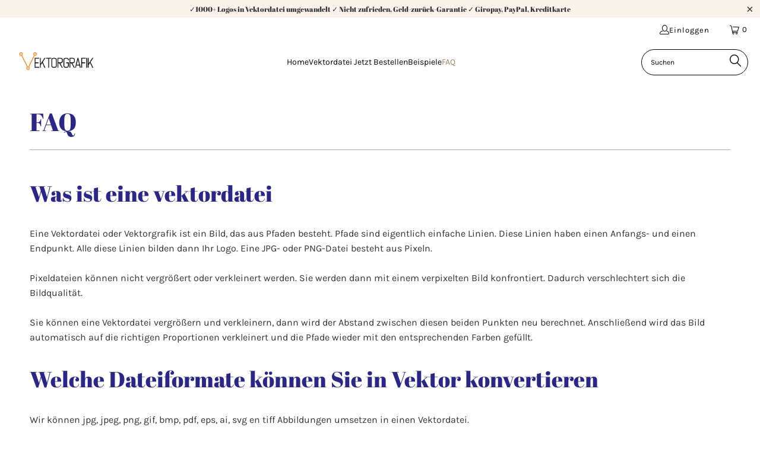

--- FILE ---
content_type: text/javascript;charset=utf-8
request_url: https://assets.cloudlift.app/api/assets/upload.js?shop=vektorgrafikshop-de.myshopify.com
body_size: 4068
content:
window.Cloudlift = window.Cloudlift || {};window.Cloudlift.upload = { config: {"app":"upload","shop":"vektorgrafikshop-de.myshopify.com","url":"https://vektorgrafikshop.de","api":"https://api.cloudlift.app","assets":"https://cdn.jsdelivr.net/gh/cloudlift-app/cdn@0.14.29","mode":"prod","currencyFormats":{"moneyFormat":"€{{amount_with_comma_separator}}","moneyWithCurrencyFormat":"€{{amount_with_comma_separator}} EUR"},"resources":["https://cdn.jsdelivr.net/gh/cloudlift-app/cdn@0.14.29/static/app-upload.css","https://cdn.jsdelivr.net/gh/cloudlift-app/cdn@0.14.29/static/app-upload.js"],"locale":"de","i18n":{"upload.config.image.editor.color.exposure":"Wirkung","upload.config.file.load.error":"Fehler beim Laden","upload.config.file.size.notavailable":"Dateigrösse nicht verfügbar","upload.config.error.required":"Bitte laden Sie eine Datei hoch","upload.config.image.editor.crop.rotate.right":"Rechts drehen","upload.config.file.button.undo":"Rückgängig machen","upload.config.error.fileCountMin":"Bitte laden Sie mindestens {min} Datei (en) hoch","upload.config.image.resolution.expected.min":"Die minimale Auflösung ist {minResolution}","upload.config.file.upload.error.revert":"Fehler beim Zurücksetzen","upload.config.image.size.tobig":"Das Bild ist zu groß","upload.config.image.editor.resize.height":"Höhe","upload.config.error.inapp":"Upload fehler","upload.config.image.editor.crop.aspect.ratio":"Seitenverhältnis","upload.config.image.editor.button.cancel":"Abbrechen","upload.config.image.editor.status.error":"Fehler beim Laden des Bildes","upload.config.file.button.retry":"Nochmal versuchen","upload.config.image.editor.util.markup.text":"Text","upload.config.image.ratio.expected":"Bildverhältnis {ratio} wird erwartet","upload.config.file.button.remove":"Entfernen","upload.config.image.resolution.expected.max":"Die maximale Auflösung ist {maxResolution}","upload.config.error.inapp.facebook":"Bitte öffnen Sie die Seite außerhalb von Facebook","upload.config.image.editor.util.markup.size":"Größe","upload.config.image.size.expected.max":"Die maximale Größe beträgt {maxWidth} × {maxHeight}","upload.config.image.editor.util.markup.select":"Auswählen","upload.config.file.uploading":"Hochladen","upload.config.image.editor.resize.width":"Breite","upload.config.image.editor.crop.flip.horizontal":"Horizontal spiegeln","upload.config.file.link":"\uD83D\uDD17","upload.config.image.editor.status.loading":"Bild wird geladen...","upload.config.image.editor.status.processing":"Bildverarbeitung...","upload.config.file.loading":"Lade...","upload.config.file.upload.canceled":"Upload abgebrochen","upload.config.file.upload.cancel":"Klick um zu Annullieren","upload.config.image.editor.crop.rotate.left":"Links drehen","upload.config.file.type.notallowed":"Dateityp nicht erlaubt","upload.config.file.type.expected":"Erwartet {lastType}","upload.config.image.editor.util.markup":"Markup","upload.config.file.button.cancel":"Abbrechen","upload.config.image.editor.status.waiting":"Warten auf Bild ...","upload.config.file.upload.retry":"Klicken, um erneut zu versuchen","upload.config.image.editor.resize.apply":"Anwenden","upload.config.image.editor.color.contrast":"Kontrast","upload.config.file.size.tobig":"Datei ist zu groß","upload.config.dragdrop":"Drag & Drop Ihrer Dateien oder <u>Durchsuchen</u>","upload.config.file.upload.undo":"Klicken Sie um den Vorgang rückgängig zu machen","upload.config.image.editor.color.saturation":"Sättigung","upload.config.file.button.upload":"Hochladen","upload.config.file.size.waiting":"Warten auf Größe","upload.config.image.editor.util.color":"Farben","upload.config.error.inputs":"Bitte füllen Sie alle Pflichtfelder aus","upload.config.image.editor.util.markup.circle":"Kreis","upload.config.image.type.notsupported":"Der Bildtyp wird nicht unterstützt","upload.config.image.editor.crop.flip.vertical":"Vertikal spiegeln","upload.config.image.size.expected.min":"Mindestgröße ist {minWidth} × {minHeight}","upload.config.image.editor.button.reset":"Zurücksetzen","upload.config.image.ratio.invalid":"Seitenverhältnis ungültig","upload.config.error.ready":"Bitte warten Sie, bis der Upload abgeschlossen ist","upload.config.image.editor.crop.zoom":"Zoom","upload.config.file.upload.error.remove":"Fehler beim Entfernen","upload.config.image.editor.util.markup.remove":"Entfernen","upload.config.image.resolution.max":"Die Auflösung ist zu hoch","upload.config.image.editor.util.crop":"Ausschnitt","upload.config.image.editor.color.brightness":"Helligkeit","upload.config.image.editor.util.markup.draw":"Zeichnen","upload.config.image.editor.util.resize":"Größe ändern","upload.config.file.upload.error":"Fehler beim Datei-Upload.","upload.config.image.editor.util.filter":"Filter","upload.config.file.upload.complete":"Upload abgeschlossen","upload.config.error.inapp.instagram":"Bitte öffnen Sie die Seite außerhalb von Instagram","upload.config.image.editor.util.markup.arrow":"Pfeil","upload.config.file.size.max":"Maximale Dateigröße ist {filesize}","upload.config.image.resolution.min":"Die Auflösung ist zu tief low","upload.config.image.editor.util.markup.square":"Quadrat","upload.config.image.size.tosmall":"Bildgröße ist zu klein","upload.config.file.button.abort":"Abbrechen","upload.config.image.editor.button.confirm":"Hochladen"},"level":1,"version":"0.14.29","setup":true,"fields":[{"uuid":"cltwp9feqhpj","required":false,"hidden":false,"field":"upload","propertyTransform":true,"fieldProperty":"properties","fieldId":"_cl-upload","fieldThumbnail":"thumbnail","fieldThumbnailPreview":true,"className":"","label":"","text":"Laden Sie Ihr Bild / Logo hoch","selector":"","conditionMode":0,"conditions":[],"styles":{"file-grid":"0","max-height":"600px","min-height":"50px","font-family":"-apple-system, BlinkMacSystemFont, 'Segoe UI', Roboto,\nHelvetica, Arial, sans-serif, 'Apple Color Emoji', 'Segoe UI Emoji',\n'Segoe UI Symbol'","input-order":"top","label-color":"#555","file-counter":"0","input-margin":"10px","buttons-color":"#fff","file-multiple":"0","label-font-size":"16px","label-color-drop":"#555","area-border-radius":"5px","file-border-radius":"5px","label-font-size-drop":"16px","area-background-color":"#eee","file-background-color":"#555","buttons-background-color":"rgba(0,0,0,0.5)","upload-error-background-color":"#FF0000","upload-success-background-color":"#008000"},"theme":"default","css":"#cltwp9feqhpj .cl-hide{display:none!important}#cltwp9feqhpj .cl-upload--label{color:#555;font-size:16px;display:block}#cltwp9feqhpj .cl-upload--input-field{margin-bottom:10px}#cltwp9feqhpj .cl-upload--input{width:100%;box-sizing:border-box;padding:10px 18px;margin:0;border:1px solid #eee;border-radius:5px}#cltwp9feqhpj input[type=checkbox].cl-upload--input,#cltwp9feqhpj input[type=radio].cl-upload--input{width:1.2em;cursor:pointer}#cltwp9feqhpj input[type=radio].cl-upload--input{vertical-align:middle;margin-right:10px}#cltwp9feqhpj input[type=color].cl-upload--input{width:40px;height:40px;cursor:pointer;padding:0;border:0}#cltwp9feqhpj input[type=radio]+.cl-upload-color-rect{margin-right:10px;margin-bottom:10px}#cltwp9feqhpj input[type=radio]:checked+.cl-upload-color-rect{border:2px solid #404040}#cltwp9feqhpj .cl-upload-color-rect{width:30px;height:30px;display:inline-block;vertical-align:middle;border-radius:3px}#cltwp9feqhpj .cl-upload--invalid{border-color:#e60000}#cltwp9feqhpj .cl-upload--errors{overflow:hidden;transition:max-height 2s ease-out;max-height:0}#cltwp9feqhpj .cl-upload--errors.open{max-height:400px}#cltwp9feqhpj .cl-upload--error{text-align:center;font-size:14px;cursor:pointer;position:relative;opacity:1;font-family:-apple-system,BlinkMacSystemFont,'Segoe UI',Roboto,Helvetica,Arial,sans-serif,'Apple Color Emoji','Segoe UI Emoji','Segoe UI Symbol';box-sizing:border-box;color:#fff;background-color:#f00;padding:.3rem .7rem;margin-bottom:.7rem;border:1px solid transparent;border-color:#e60000;border-radius:5px}#cltwp9feqhpj .cl-upload--error:after{content:'x';position:absolute;right:1rem;top:.25rem}#cltwp9feqhpj .cl-upload--error.dismissed{opacity:0;transition:opacity .3s ease-out}#cltwp9feqhpj .filepond--root{font-family:-apple-system,BlinkMacSystemFont,'Segoe UI',Roboto,Helvetica,Arial,sans-serif,'Apple Color Emoji','Segoe UI Emoji','Segoe UI Symbol'}#cltwp9feqhpj .filepond--root .filepond--drop-label{min-height:50px}#cltwp9feqhpj .filepond--file-action-button{cursor:pointer;min-height:auto!important;height:1.625em}#cltwp9feqhpj .filepond--drop-label{color:#555}#cltwp9feqhpj .filepond--drop-label label{cursor:pointer;width:auto!important;height:auto!important;position:relative!important;color:#555!important;font-size:16px!important}#cltwp9feqhpj .filepond--drop-label u{cursor:pointer;text-decoration-color:#555}#cltwp9feqhpj .filepond--label-action{text-decoration-color:#555}#cltwp9feqhpj .filepond--panel-root{background-color:#eee!important}#cltwp9feqhpj .filepond--panel-root{border-radius:5px}#cltwp9feqhpj .filepond--item-panel,#cltwp9feqhpj .filepond--file-poster-wrapper,#cltwp9feqhpj .filepond--image-preview-wrapper{border-radius:5px}#cltwp9feqhpj .filepond--item-panel{background-color:#555!important}#cltwp9feqhpj .filepond--drip-blob{background-color:#999}#cltwp9feqhpj .filepond--file-action-button{background-color:rgba(0,0,0,0.5)}#cltwp9feqhpj .filepond--file-action-button{color:#fff}#cltwp9feqhpj .filepond--file-action-button:hover,#cltwp9feqhpj .filepond--file-action-button:focus{box-shadow:0 0 0 .125em #fff}#cltwp9feqhpj .filepond--file{color:#fff;font-size:16px}#cltwp9feqhpj [data-filepond-item-state*='error'] .filepond--item-panel,#cltwp9feqhpj [data-filepond-item-state*='invalid'] .filepond--item-panel{background-color:#f00!important}#cltwp9feqhpj [data-filepond-item-state*='invalid'] .filepond--file{color:#fff}#cltwp9feqhpj [data-filepond-item-state='processing-complete'] .filepond--item-panel{background-color:#008000!important}#cltwp9feqhpj [data-filepond-item-state='processing-complete'] .filepond--file{color:#fff}#cltwp9feqhpj .filepond--image-preview-overlay-idle{color:rgba(34,34,34,0.8)}#cltwp9feqhpj .filepond--image-preview,#cltwp9feqhpj .filepond--file-poster{background-color:#555}#cltwp9feqhpj .filepond--image-preview-overlay-success{color:#008000}#cltwp9feqhpj .filepond--image-preview-overlay-failure{color:#f00}","fileMimeTypes":[],"fileMimeTypesValidate":false,"fileSizeMaxPlan":10,"fileMultiple":false,"fileCountMin":0,"fileCountMax":10,"fileCounter":false,"fileQuantity":false,"fileFetch":false,"fileSubmitRemove":true,"fileSubmitClear":false,"fileName":false,"fileGrid":false,"imagePreview":false,"imageSizeValidate":false,"imageThumbnail":false,"imageThumbnailWidth":500,"imageThumbnailHeight":500,"convert":false,"convertInfo":false,"convertInfoPagesQuantity":false,"convertInfoLengthQuantity":false,"pdfMultiPage":false,"pdfTransparent":false,"serverTransform":false,"imageOriginal":false,"imageEditor":false,"imageEditorOpen":true,"imageEditorCropRestrict":false,"imageEditorCropRatios":[{"label":"Free","value":""},{"label":"Portrait","value":"3:2"},{"label":"Square","value":"1:1"},{"label":"Landscape","value":"4:3"}],"imageEditorUtils":[],"imageEditorPintura":false,"inputFields":[],"variantConfigs":[],"variantConfig":false}],"extensions":""}};loadjs=function(){var a=function(){},c={},u={},f={};function o(e,n){if(e){var t=f[e];if(u[e]=n,t)for(;t.length;)t[0](e,n),t.splice(0,1)}}function l(e,n){e.call&&(e={success:e}),n.length?(e.error||a)(n):(e.success||a)(e)}function h(t,r,s,i){var c,o,e=document,n=s.async,u=(s.numRetries||0)+1,f=s.before||a,l=t.replace(/^(css|img)!/,"");i=i||0,/(^css!|\.css$)/.test(t)?((o=e.createElement("link")).rel="stylesheet",o.href=l,(c="hideFocus"in o)&&o.relList&&(c=0,o.rel="preload",o.as="style")):/(^img!|\.(png|gif|jpg|svg)$)/.test(t)?(o=e.createElement("img")).src=l:((o=e.createElement("script")).src=t,o.async=void 0===n||n),!(o.onload=o.onerror=o.onbeforeload=function(e){var n=e.type[0];if(c)try{o.sheet.cssText.length||(n="e")}catch(e){18!=e.code&&(n="e")}if("e"==n){if((i+=1)<u)return h(t,r,s,i)}else if("preload"==o.rel&&"style"==o.as)return o.rel="stylesheet";r(t,n,e.defaultPrevented)})!==f(t,o)&&e.head.appendChild(o)}function t(e,n,t){var r,s;if(n&&n.trim&&(r=n),s=(r?t:n)||{},r){if(r in c)throw"LoadJS";c[r]=!0}function i(n,t){!function(e,r,n){var t,s,i=(e=e.push?e:[e]).length,c=i,o=[];for(t=function(e,n,t){if("e"==n&&o.push(e),"b"==n){if(!t)return;o.push(e)}--i||r(o)},s=0;s<c;s++)h(e[s],t,n)}(e,function(e){l(s,e),n&&l({success:n,error:t},e),o(r,e)},s)}if(s.returnPromise)return new Promise(i);i()}return t.ready=function(e,n){return function(e,t){e=e.push?e:[e];var n,r,s,i=[],c=e.length,o=c;for(n=function(e,n){n.length&&i.push(e),--o||t(i)};c--;)r=e[c],(s=u[r])?n(r,s):(f[r]=f[r]||[]).push(n)}(e,function(e){l(n,e)}),t},t.done=function(e){o(e,[])},t.reset=function(){c={},u={},f={}},t.isDefined=function(e){return e in c},t}();!function(e){loadjs(e.resources,"assets",{success:function(){var n,t="cloudlift."+e.app+".ready";"function"==typeof Event?n=new Event(t):(n=document.createEvent("Event")).initEvent(t,!0,!0),window.dispatchEvent(n)},error:function(e){console.error("failed to load assets",e)}})}(window.Cloudlift.upload.config);